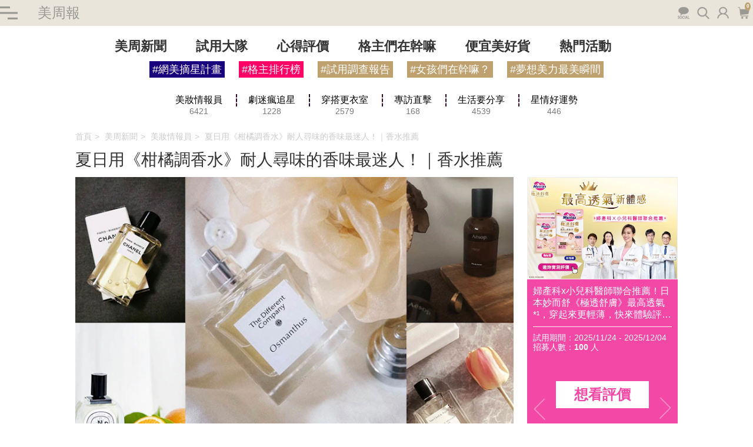

--- FILE ---
content_type: text/html; charset=UTF-8
request_url: https://ibeautyreport.com/posts/202007101600-001-13249
body_size: 8116
content:

<!DOCTYPE html>
<html dir="ltr" lang="zh-hant" xml:lang="zh-hant">

<head>
    <meta charset="utf-8">
    <meta name="viewport"
        content="width=device-width, initial-scale=1.0, minimum-scale=1.0, maximum-scale=1.0, user-scalable=0">
    <meta name="title" content="夏日用《柑橘調香水》耐人尋味的香味最迷人！｜香水推薦-美周報">
    <meta name="description"
        content="在充滿活力與陽光的夏天，最適合配上清新且自然的柑橘調香味了～噴上就像來到大自然般遼闊而清爽，一秒掃去悶熱的黏膩感，有著前中後調不同層次的花香、木質調香，就讓小編為你介紹這幾款耐人尋">
    <title>夏日用《柑橘調香水》耐人尋味的香味最迷人！｜香水推薦-美周報</title>

    <link rel="apple-touch-icon" sizes="180x180" href="/favicon/apple-touch-icon.png">
    <link rel="icon" type="image/png" sizes="32x32" href="/favicon/favicon-32x32.png">
    <link rel="icon" type="image/png" sizes="16x16" href="/favicon/favicon-16x16.png">
    <link rel="shortcut icon" type="image/svg+xml" href="https://ibeautyreport.com/images/logo.svg" sizes="any">
    <!--link rel="apple-touch-icon" sizes="180x180" href="https://ibeautyreport.com/favicon.ico"-->

    <link rel="stylesheet" href="/css/new_topic_detail.css?id=fdbc91f6b127a81e53d6ada823c04b21" preload />

   <link rel="preload" href="/js/topic_detail.js?id=9145d033130c5bed4214869eece99813" as="script">

    <meta name="Keywords" content="Diptyque,美妝,香水,Aesop,CHANEL香奈兒">
    <meta name="googlebot" content="index, follow" />
    <meta name="google" content="nositelinkssearchbox">
    <meta name="google" content="notranslate">
    <meta name="csrf-token" content="CYrrXISE4xcHWHNYQcxn9orOobCVrovtuCl8mWGp">

    <link rel="canonical" href="https://ibeautyreport.com/posts/202007101600-001-13249" />
    <meta name="google-site-verification" content="7FjCTWtXjcia6ohcSu5glkYWXMSMfLUD3qnXse9hxeE">
    <meta name="facebook-domain-verification" content="sgd9qgajbrzmc78vtq92bh7os8fv27" />
    <link rel="dns-prefetch" href="//ibr-image.imgix.net">
    <link rel="dns-prefetch" href="//ibeauty-report.imgix.net">
    <meta property="og:locale" content="zh_TW" />
    <meta property="og:type" content="article" />
    <meta property="og:title" content="夏日用《柑橘調香水》耐人尋味的香味最迷人！｜香水推薦" />
    <meta property="og:url" content="https://ibeautyreport.com/posts/202007101600-001-13249" />
    <meta property="og:site_name" content="美周報iBEAUTYREPORT華人圈第一本線上免費美妝雜誌" />
    <meta property="og:description"
        content="在充滿活力與陽光的夏天，最適合配上清新且自然的柑橘調香味了～噴上就像來到大自然般遼闊而清爽，一秒掃去悶熱的黏膩感，有著前中後調不同層次的花香、木質調香，就讓小編為你介紹這幾款耐人尋">
    <meta name="ROBOTS" content="index follow" />
    <meta property="og:image" content="https://ibeauty-report.imgix.net/posts/20200708165850.jpg" />
        <link rel="preload" fetchpriority="high" as="image" href="https://ibeauty-report.imgix.net/posts/20200708165850.jpg?auto=compress,format&q=95&w=1440" type="image/webp">
</head>
    <script async src="https://www.googletagmanager.com/gtag/js?id=UA-41052995-2"></script>
<script>
    window.dataLayer = window.dataLayer || [];

    function gtag() {
        dataLayer.push(arguments);
    }
    gtag('js', new Date());

    gtag('config', 'UA-41052995-2');

</script>

<!-- Global site tag (gtag.js) - Google Ads: 748125685 -->
<script async src="https://www.googletagmanager.com/gtag/js?id=G-4F3DK05EJG">
    alt = "GTM"

</script>
<script>
    window.dataLayer = window.dataLayer || [];

    function gtag() {
        dataLayer.push(arguments);
    }
    gtag('js', new Date());

    gtag('config', 'G-4F3DK05EJG');

</script>
<!-- Google Tag Manager -->
<script>
    (function(w, d, s, l, i) {
        w[l] = w[l] || [];
        w[l].push({
            'gtm.start': new Date().getTime(),
            event: 'gtm.js'
        });
        var f = d.getElementsByTagName(s)[0],
            j = d.createElement(s),
            dl = l != 'dataLayer' ? '&l=' + l : '';
        j.async = true;
        j.src =
            'https://www.googletagmanager.com/gtm.js?id=' + i + dl;
        f.parentNode.insertBefore(j, f);
    })(window, document, 'script', 'dataLayer', 'GTM-TVXDCSH');
</script>
    


<body class="page ibeauty_index">

    <!-- 左側選單 -->
    <div class="func_page">
        <div class="inner">
            <div class="search_box">
                <form action="https://ibeautyreport.com/search" id="search_box_form_1" method="GET">
                    <input type="text" name="keywords" id="keywords1">
                    <a href="#" onclick="$('#search_box_form_1').submit();">search</a>
                </form>
            </div>
            <div class="login_info  none ">
                                    <a href="https://ibeautyreport.com/login">會員登入</a> | <a href="https://ibeautyreport.com/register">註冊會員</a>
                            </div>
            <div class="newtags">
    <ul>
        <li><a href="/DM/kocsevent/" class="kocsevent">#網美摘星計畫</a></li>
        <li><a href="/bloggers">#格主排行榜</a></li>
                <li><a href="https://ibeautyreport.com/tags/%E8%A9%A6%E7%94%A8%E8%AA%BF%E6%9F%A5%E5%A0%B1%E5%91%8A">#試用調查報告</a></li>
                <li><a href="https://ibeautyreport.com/tags/%E5%A5%B3%E5%AD%A9%E5%80%91%E5%9C%A8%E5%B9%B9%E5%98%9B%EF%BC%9F">#女孩們在幹嘛？</a></li>
                <li><a href="https://ibeautyreport.com/tags/%E5%A4%A2%E6%83%B3%E7%BE%8E%E5%8A%9B%E6%9C%80%E7%BE%8E%E7%9E%AC%E9%96%93">#夢想美力最美瞬間</a></li>
            </ul>
</div>
            <nav class="menu">
                <ul>
                        <li class="mainnav">
                <div class="toggle"></div>
                <a href="javascript:void(0);">美周新聞</a>
                <ul class="subnav">
                    <a
                        href="https://ibeautyreport.com/news">美周新聞首頁</a>
                                            <a
                            href="https://ibeautyreport.com/news/beautycare">美妝情報員</a>
                                            <a
                            href="https://ibeautyreport.com/news/entertainment">劇迷瘋追星</a>
                                            <a
                            href="https://ibeautyreport.com/news/fashion-style">穿搭更衣室</a>
                                            <a
                            href="https://ibeautyreport.com/news/interview">專訪直擊</a>
                                            <a
                            href="https://ibeautyreport.com/news/lifestyle">生活要分享</a>
                                            <a
                            href="https://ibeautyreport.com/news/goodluck">星情好運勢</a>
                                    </ul>
            </li>
                                <li class="mainnav">
                <div class="toggle"></div>
                <a href="javascript:void(0);">試用大隊</a>
                <ul class="subnav">
                    <a
                        href="https://ibeautyreport.com/trial">試用大隊首頁</a>
                                            <a
                            href="https://ibeautyreport.com/trial/beauty-trial">美妝試用</a>
                                            <a
                            href="https://ibeautyreport.com/trial/Feminineproduct-trial">女孩用品試用</a>
                                            <a
                            href="https://ibeautyreport.com/trial/lifeproduct-trial">日常小物試用</a>
                                    </ul>
            </li>
                                <li><a href="https://ibeautyreport.com/trialcomment">心得評價</a>
            </li>
                                <li><a href="https://ibeautyreport.com/blog">格主們在幹嘛</a>
            </li>
                                <li><a href="https://ibeautyreport.com/shop">便宜美好貨</a>
            </li>
                                <li><a href="https://ibeautyreport.com/event">熱門活動</a>
            </li>
            </ul>
            </nav>
            <nav class="social">
                <div class="box">
    <a class="facebook" href="https://www.facebook.com/iBEAUTYREPORT/" alt="facebook"  target="_blank">facebook</a>
    <a class="instagram" href="https://www.instagram.com/ibeautyreport.tw/" alt="instagram"  target="_blank">instagram</a>
    <a class="line" href="https://page.line.me/apb3460e?openQrModal=true" target="_blank">line</a>
    <a class="youtube" href="https://www.youtube.com/channel/UCkSUsVqbM2jKafHHWk_gdXw" alt="youtube" target="_blank">youtube</a>
    <a class="tiktok" href="https://www.tiktok.com/@ibeautyreport?is_from_webapp=1&sender_device=pc" target="_blank">tiktok</a>
</div>            </nav>
            <nav class="web_map">
                <ul>
    <li><a href="https://ibeautyreport.com/privacy">隱私權聲明</a></li>
    <li><a href="https://ibeautyreport.com/exchange/products">紅利兌換</a></li>
    <li><a href="https://ibeautyreport.com/contact">聯絡我們</a></li>
</ul>            </nav>
            <div class="logo">
                <a href="javascript:void(0);"><img src="https://ibeautyreport.com/img/new/logo_small.png" alt="iBEAUTYREPORT.com"></a>
            </div>
        </div>
        <div class="mask"></div>
    </div>

    <div id="container">
        <div id="container1">
            <div class="anchor" name="top" id="top"></div>
                <div class="top_banner">
        <!-- 內容用 topic_detail.js 塞入 -->
    </div>


            <header>
                <div class="top_info">
    <div class="container">
        <div class="inner">
            <span class="btn toggle">開/關</span>
            <div class="title"><a href="https://ibeautyreport.com">美周報</a></div>
            <div class="func_area">
                <div class="social_box" alt="社群">
                    <div class="box">
    <a class="facebook" href="https://www.facebook.com/iBEAUTYREPORT/" alt="facebook"  target="_blank">facebook</a>
    <a class="instagram" href="https://www.instagram.com/ibeautyreport.tw/" alt="instagram"  target="_blank">instagram</a>
    <a class="line" href="https://page.line.me/apb3460e?openQrModal=true" target="_blank">line</a>
    <a class="youtube" href="https://www.youtube.com/channel/UCkSUsVqbM2jKafHHWk_gdXw" alt="youtube" target="_blank">youtube</a>
    <a class="tiktok" href="https://www.tiktok.com/@ibeautyreport?is_from_webapp=1&sender_device=pc" target="_blank">tiktok</a>
</div>                    <span class="btn social">social</span>
                </div>
                <span class="btn search" alt="搜尋">search</span>
                                    <span class="btn login" alt="登入">login</span>
                                <a class="btn shopping_car" href="/member/orders" alt="購物車">
                    <span class="num">0</span> 購物車</a>  <!-- 新版的購物車 -->
            </div>
        </div>
    </div>
</div>
<div class="top_logo">
    <a href="https://ibeautyreport.com"><img src="https://ibeautyreport.com/img/new/logo_large.png" alt="美周報 "></a>
</div>

<div class="main_menu">

    <div class="inner">
        <nav class="menu">
            <ul>
                                    <li><a href="https://ibeautyreport.com/news">美周新聞</a></li>
                                    <li><a href="https://ibeautyreport.com/trial">試用大隊</a></li>
                                    <li><a href="https://ibeautyreport.com/trialcomment">心得評價</a></li>
                                    <li><a href="https://ibeautyreport.com/blog">格主們在幹嘛</a></li>
                                    <li><a href="https://ibeautyreport.com/shop">便宜美好貨</a></li>
                                    <li><a href="https://ibeautyreport.com/event">熱門活動</a></li>
                            </ul>
        </nav>
        <div class="newtags">
    <ul>
        <li><a href="/DM/kocsevent/" class="kocsevent">#網美摘星計畫</a></li>
        <li><a href="/bloggers">#格主排行榜</a></li>
                <li><a href="https://ibeautyreport.com/tags/%E8%A9%A6%E7%94%A8%E8%AA%BF%E6%9F%A5%E5%A0%B1%E5%91%8A">#試用調查報告</a></li>
                <li><a href="https://ibeautyreport.com/tags/%E5%A5%B3%E5%AD%A9%E5%80%91%E5%9C%A8%E5%B9%B9%E5%98%9B%EF%BC%9F">#女孩們在幹嘛？</a></li>
                <li><a href="https://ibeautyreport.com/tags/%E5%A4%A2%E6%83%B3%E7%BE%8E%E5%8A%9B%E6%9C%80%E7%BE%8E%E7%9E%AC%E9%96%93">#夢想美力最美瞬間</a></li>
            </ul>
</div>    </div>
</div>
                <!--  -->
            </header>
            
<main class="col_2_left w_1024 article_content">


    <div class="seo">

        <div class="aside_json" data-url="https://ibeautyreport.com/api/aside"></div>
        <div class="ad_json" data-url="https://ibeautyreport.com/api/ad?location=topic_list"></div>

        <div >
                            <a href="https://ibeautyreport.com/tags/Diptyque" title="Diptyque">Diptyque</a>
                            <a href="https://ibeautyreport.com/tags/%E7%BE%8E%E5%A6%9D" title="美妝">美妝</a>
                            <a href="https://ibeautyreport.com/tags/%E9%A6%99%E6%B0%B4" title="香水">香水</a>
                            <a href="https://ibeautyreport.com/tags/Aesop" title="Aesop">Aesop</a>
                            <a href="https://ibeautyreport.com/tags/CHANEL%E9%A6%99%E5%A5%88%E5%85%92" title="CHANEL香奈兒">CHANEL香奈兒</a>
                    </div>
        <div >
                                            <a href='https://ibeautyreport.com/posts/201807201030-001-9433' title="柑橘調香水新貨到，推薦這幾款噴了大家都會覺得妳好好聞～">柑橘調香水新貨到，推薦這幾款噴了大家都會覺得妳好好聞～</a>
                                                            <a href='https://ibeautyreport.com/posts/201905291208-001-11151' title="獨一無二才是真香！5支小眾香水讓你聞起來像女神。。。｜香水推薦">獨一無二才是真香！5支小眾香水讓你聞起來像女神。。。｜香水推薦</a>
                                    </div>
    </div>
    <div class="md topic_tab tab main">
    <div class="m_tabMenu">
        <select name="" id="">
                                            <option
                    value="https://ibeautyreport.com/news/beautycare?size=8"
                     > 美妝情報員 | 6421</option>
                                            <option
                    value="https://ibeautyreport.com/news/entertainment?size=8"
                     > 劇迷瘋追星 | 1228</option>
                                            <option
                    value="https://ibeautyreport.com/news/fashion-style?size=8"
                     > 穿搭更衣室 | 2579</option>
                                            <option
                    value="https://ibeautyreport.com/news/interview?size=8"
                     > 專訪直擊 | 168</option>
                                            <option
                    value="https://ibeautyreport.com/news/lifestyle?size=8"
                     > 生活要分享 | 4539</option>
                                            <option
                    value="https://ibeautyreport.com/news/goodluck?size=8"
                     > 星情好運勢 | 446</option>
                    </select>
    </div>
    <ul class="tabMenu pc_tabMenu">
                                <li class="tabM  ">
                <div class="sense">
                    <a href="https://ibeautyreport.com/news/beautycare?size=8">
                        <div class="title">美妝情報員</div>
                        <div class="num">6421</div>
                    </a>
                </div>
            </li>
                                <li class="tabM  ">
                <div class="sense">
                    <a href="https://ibeautyreport.com/news/entertainment?size=8">
                        <div class="title">劇迷瘋追星</div>
                        <div class="num">1228</div>
                    </a>
                </div>
            </li>
                                <li class="tabM  ">
                <div class="sense">
                    <a href="https://ibeautyreport.com/news/fashion-style?size=8">
                        <div class="title">穿搭更衣室</div>
                        <div class="num">2579</div>
                    </a>
                </div>
            </li>
                                <li class="tabM  ">
                <div class="sense">
                    <a href="https://ibeautyreport.com/news/interview?size=8">
                        <div class="title">專訪直擊</div>
                        <div class="num">168</div>
                    </a>
                </div>
            </li>
                                <li class="tabM  ">
                <div class="sense">
                    <a href="https://ibeautyreport.com/news/lifestyle?size=8">
                        <div class="title">生活要分享</div>
                        <div class="num">4539</div>
                    </a>
                </div>
            </li>
                                <li class="tabM  ">
                <div class="sense">
                    <a href="https://ibeautyreport.com/news/goodluck?size=8">
                        <div class="title">星情好運勢</div>
                        <div class="num">446</div>
                    </a>
                </div>
            </li>
            </ul>
</div>
    <div class="md breadcrumbs">
    <div class="inner">
        <a href="https://ibeautyreport.com">首頁</a>
                                <a href="https://ibeautyreport.com/news">美周新聞</a>
                                <a href="https://ibeautyreport.com/news?id=beautycare">美妝情報員</a>
                <a href="javascript:void(0);">夏日用《柑橘調香水》耐人尋味的香味最迷人！｜香水推薦</a>
    </div>
</div>    <div class="md title">
        <h1>夏日用《柑橘調香水》耐人尋味的香味最迷人！｜香水推薦</h1>
    </div>
        <div class="main_container">
        <div class="inner">
            <div class="main_content">
                <div class="md topic_detail">
                    <div class="md_bd">
    <figure class="main_figure">
                <img class="lazyload"
             title="夏日用《柑橘調香水》耐人尋味的香味最迷人！｜香水推薦"
             data-src="https://ibeauty-report.imgix.net/posts/20200708165850.jpg?auto=compress,format&q=95&w=800"
             alt="夏日用《柑橘調香水》耐人尋味的香味最迷人！｜香水推薦"
             width="auto"
             height="auto" />
            </figure>
    <div class="editor">
        <figure class="man">
            <img class="lazyload" data-src="https://cdn.ibeautyreport.com/uploads/author/20200312104514.jpg" width="60px" height="60px"  alt="Emma">
        </figure>
        <div class="info_box">
            <ul>
                <li>編輯：<span class="author">Emma</span>審稿：Celine
                    
                </li>
                <li>
                    <div class="category">
                        <a href="https://ibeautyreport.com/news/makeup">彩妝趨勢</a>
                    </div>
                    <div class="date">更新時間：2020/10/20 10:47</div>
                </li>
            </ul>
        </div>
    </div>
    <h4 class="subtitle"><p>在充滿活力與陽光的夏天，最適合配上清新且自然的柑橘調香味了～噴上就像來到大自然般遼闊而清爽，一秒掃去悶熱的黏膩感，有著前中後調不同層次的花香、木質調香，就讓小編為你介紹這幾款耐人尋味的香水吧！圖片來源／網路</p></h4>
        <div class="detail_box">
                                                    <p>&nbsp;</p>
                                            <h2><span style="color:#e74c3c;">#Van cleef &amp; arpels California Reverie&nbsp;柑橘香調</span></h2>

<p>梵克雅寶是以珠寶聞名的法國品牌，手錶和香水也是品牌特點，這款加州幻想曲前調為柑橘香，中調為溫柔的茉莉花，後調則是香草，調香師將自身對於加州的渴望賦予在香水基調中，透過香氣讓人彷佛沐浴在加州陽光之中。</p>
                                            <p style="text-align:center"><img class='article-pic' width="160" height="107" alt="Van cleef &amp; arpels California Reverie　柑橘調香水 推薦｜美周報" height="600" src="https://ibeauty-report.imgix.net/files/20200708/0708%E6%9F%91%E6%A9%98%E8%AA%BF%E9%A6%99%E6%B0%B4/0708%E6%9F%91%E6%A9%98%E8%AA%BF%E9%A6%99%E6%B0%B401.jpg?auto=compress,format&q=95&w=800" width="900" /></p>
                                            <p style="text-align: center;">▲Van cleef &amp; arpels California Reverie 45ml NT$3350／75ml NT$6200。圖片來源／小紅書@幾魚</p>
                                            <p>&nbsp;</p>
                                            <h2><span style="color:#e74c3c;">#Chanel PARIS-Biarritz 柑橘香調</span></h2>

<p>靈感來自於比亞里茲及巴斯克海岸，葡萄柚與柑橘前調，散去後為淡淡的鈴蘭香氣，桔調的花香輕柔而具有驚喜，令人心曠神怡。</p>
                                            <p style="text-align:center"><img class='article-pic' width="160" height="107" alt="Chanel PARIS-Biarritz　柑橘調香水 推薦｜美周報" height="600" src="https://ibeauty-report.imgix.net/files/20200708/0708%E6%9F%91%E6%A9%98%E8%AA%BF%E9%A6%99%E6%B0%B4/0708%E6%9F%91%E6%A9%98%E8%AA%BF%E9%A6%99%E6%B0%B402.jpg?auto=compress,format&q=95&w=800" width="900" /></p>
                                            <p style="text-align: center;">▲Chanel PARIS-Biarritz 125ml NT$4980。圖片來源／官網／小紅書@VTJ</p>
                                            <p>&nbsp;</p>
                                            <h2><span style="color:#e74c3c;">#Diptyque 橙花之水淡香水&nbsp;柑橘香調</span></h2>

<p>柑橘調香水之最的「Diptyque 橙花之水」，有如漫步在橙花樹下，充滿了溫暖陽光的氣息與花香，結合清新的佛手柑，聞起來純淨而自然，夏日使用非常適合。</p>
                                            <p style="text-align:center"><img class='article-pic' width="160" height="107" alt="Diptyque 橙花之水淡香水　柑橘調香水 推薦｜美周報" height="600" src="https://ibeauty-report.imgix.net/files/20200708/0708%E6%9F%91%E6%A9%98%E8%AA%BF%E9%A6%99%E6%B0%B4/0708%E6%9F%91%E6%A9%98%E8%AA%BF%E9%A6%99%E6%B0%B403.jpg?auto=compress,format&q=95&w=800" width="900" /></p>
                                            <p style="text-align: center;">▲Diptyque 橙花之水淡香水 100ml NT$4100。圖片來源／官網／小紅書@孫尚香</p>
                                            <p>&nbsp;</p>
                                            <h2><span style="color:#e74c3c;">#The different company Osmanthus桂月飄香&nbsp;柑橘香調</span></h2>

<p>TDC的代表款香水可以說就是這瓶「桂月飄香」，結合了桂花、佛手柑作為婉約的前調，甜橙、柑橘與玫瑰為中調，後調則是麝香、海狸香，清雅且不帶有侵略性的香味，讓人舒服的徜徉其中，就像是夏日夜晚走在桂花小徑般愉悅～</p>
                                            <p style="text-align:center"><img class='article-pic' width="160" height="107" alt="The different company Osmanthus桂月飄香　柑橘調香水 推薦｜美周報" height="600" src="https://ibeauty-report.imgix.net/files/20200708/0708%E6%9F%91%E6%A9%98%E8%AA%BF%E9%A6%99%E6%B0%B4/0708%E6%9F%91%E6%A9%98%E8%AA%BF%E9%A6%99%E6%B0%B404.jpg?auto=compress,format&q=95&w=800" width="900" /></p>
                                            <p style="text-align: center;">▲The different company Osmanthus桂月飄香 50ml NT$4280。圖片來源／小紅書@doublecream</p>
                                            <p>&nbsp;</p>
                                            <h2><span style="color:#e74c3c;">#Aesop 悟香水 tacit&nbsp;柑橘香調</span></h2>

<p>Aesop一直都以清新自然的香水調為主，這款香水以東方木質花香調為主，前調有些柑橘的苦味融合柚子香，中調是深沉的羅勒，香味慢慢散去後有香根草的香，就像下過雨後的土壤味，持香度佳。</p>
                                            <p style="text-align:center"><img class='article-pic' width="160" height="107" alt="Aesop 悟香水 tacit　柑橘調香水 推薦｜美周報" height="600" src="https://ibeauty-report.imgix.net/files/20200708/0708%E6%9F%91%E6%A9%98%E8%AA%BF%E9%A6%99%E6%B0%B4/0708%E6%9F%91%E6%A9%98%E8%AA%BF%E9%A6%99%E6%B0%B405.jpg?auto=compress,format&q=95&w=800" width="900" /></p>
                                            <p style="text-align: center;">▲Aesop 悟香水 tacit圖片來源／官網／小紅書@Tho</p>
                                            <p>&nbsp;</p>
                                            <p>還喜歡今天介紹的柑橘調香水嗎？或是有更推薦的香水也可以留言和小編分享哦！</p>
                                            <p>&nbsp;</p>
                        </div>

            <div class="extended_reading">
    <div class="title">延伸閱讀</div>
    <ul>
                <li><a href="https://ibeautyreport.com/posts/201807201030-001-9433">柑橘調香水新貨到，推薦這幾款噴了大家都會覺得妳好好聞～</a></li>
                <li><a href="https://ibeautyreport.com/posts/201905291208-001-11151">獨一無二才是真香！5支小眾香水讓你聞起來像女神。。。｜香水推薦</a></li>
            </ul>
</div>
    
            <!-- 推薦商品 -->


    
    <!-- 標籤 -->
    <div class="tag_all">
            <a  class="item" href="https://ibeautyreport.com/tags/Diptyque">Diptyque</a>
            <a  class="item" href="https://ibeautyreport.com/tags/%E7%BE%8E%E5%A6%9D">美妝</a>
            <a  class="item" href="https://ibeautyreport.com/tags/%E9%A6%99%E6%B0%B4">香水</a>
            <a  class="item" href="https://ibeautyreport.com/tags/Aesop">Aesop</a>
            <a  class="item" href="https://ibeautyreport.com/tags/CHANEL%E9%A6%99%E5%A5%88%E5%85%92">CHANEL香奈兒</a>
        </div>
</div>


                </div>

                


                <nav class="paginate-container" aria-label="Pagination">
                    <div class="pagination">
                        
                                                    <a id="prev_post"
                                href="https://ibeautyreport.com/posts/202007151500-001-13276"
                                class="previous_page"
                                aria-disabled="false">
                                Previous page
                            </a>
                        
                        
                                                    <a id="next_post"
                                href="https://ibeautyreport.com/posts/202007101800-001-13251"
                               class="next_page"
                               aria-disabled="false">
                                Next page
                            </a>
                                            </div>
                </nav>


                <div class="md leave_msg">
    <div class="msg_item">
                    <div class="login_area">
    <a href="https://ibeautyreport.com/register" class="submit">註冊會員</a> or
    <a href="https://ibeautyreport.com/login" class="submit">登入會員</a>
</div>            </div>
    <div class="total_msg">共有 <strong>2</strong> 篇留言</div>
    <div class="wrapper">
                        <div class="reply_all" id="msg_162960" data-id="162960">
                                                                    <div class="item">
                    <figure>
                        <img width="75" data-src="https://ibeauty-report.imgix.net/member/5cf6ace5a17ea.jpg?auto=format&amp;w=120&amp;h=120" alt="Tzuen Han" class="lazyload">
                    </figure>
                    <div class="word">
                                                <div class="name"><a href="https://ibeautyreport.com/blogger/4303_hanyang724">Tzuen Han</a></div>
                                                <div class="date">2020-07-15 16:20</div>
                        <div class="msg">好愛柑橘調香水喔 ^~^</div>
                        <div class="buttons">
                            | <span class="reply_msg_open" style="cursor:pointer;color: #ff0066;background-color: transparent;width: auto;padding: 0;">回覆留言</span> |
                        </div>
                        <div class="reply_msg_input">
                                                            <div class="login_area">
    <a href="https://ibeautyreport.com/register" class="submit">註冊會員</a> or
    <a href="https://ibeautyreport.com/login" class="submit">登入會員</a>
</div>                                                    </div>
                    </div>
                                    </div>
                                </div>
                                <div class="reply_all" id="msg_162952" data-id="162952">
                                                                    <div class="item">
                    <figure>
                        <img width="75" data-src="https://ibeauty-report.imgix.net/member/5cf6b9cee4e2c.png?auto=format&amp;w=120&amp;h=120" alt="茉莉茉莉" class="lazyload">
                    </figure>
                    <div class="word">
                                                <div class="name"><a href="https://ibeautyreport.com/blogger/9438_may7033">茉莉茉莉</a></div>
                                                <div class="date">2020-07-15 15:20</div>
                        <div class="msg">我也喜歡柑橘類的香水</div>
                        <div class="buttons">
                            | <span class="reply_msg_open" style="cursor:pointer;color: #ff0066;background-color: transparent;width: auto;padding: 0;">回覆留言</span> |
                        </div>
                        <div class="reply_msg_input">
                                                            <div class="login_area">
    <a href="https://ibeautyreport.com/register" class="submit">註冊會員</a> or
    <a href="https://ibeautyreport.com/login" class="submit">登入會員</a>
</div>                                                    </div>
                    </div>
                                    </div>
                                </div>
                    </div>
</div>            </div>
            <aside></aside>

        </div>
    </div>
</main>
            <!-- footer 若無宣告 需取消fixed -->
            <footer>
                <div class="edm_order">
    <div class="title"><span>訂 閱 電 子 報</span></div>
    <p>掌握第一手國內外美妝新聞、美妝試用、美容保養、流行穿搭、瘦身運動、名人推薦、及最多專業編輯與素人體驗活動的試用報告！</p>
    <div class="mail_order">
    <subscribe url="https://ibeautyreport.com/api/subscribe"></subscribe>
    </div>
</div>
<div class="footer_all">
    <div class="container">
        <div class="web_info">
            <div class="logo"><a href="javascript:void(0);"><img src="https://ibeautyreport.com/img/new/logo_2.png" alt="iBEAUTYREPORT.com"></a></div>
            <nav class="social">
                <div class="box">
    <a class="facebook" href="https://www.facebook.com/iBEAUTYREPORT/" alt="facebook"  target="_blank">facebook</a>
    <a class="instagram" href="https://www.instagram.com/ibeautyreport.tw/" alt="instagram"  target="_blank">instagram</a>
    <a class="line" href="https://page.line.me/apb3460e?openQrModal=true" target="_blank">line</a>
    <a class="youtube" href="https://www.youtube.com/channel/UCkSUsVqbM2jKafHHWk_gdXw" alt="youtube" target="_blank">youtube</a>
    <a class="tiktok" href="https://www.tiktok.com/@ibeautyreport?is_from_webapp=1&sender_device=pc" target="_blank">tiktok</a>
</div>            </nav>
        </div>
        <div class="web_structure">
            <nav class="web_map">
                <ul>
    <li><a href="https://ibeautyreport.com/privacy">隱私權聲明</a></li>
    <li><a href="https://ibeautyreport.com/exchange/products">紅利兌換</a></li>
    <li><a href="https://ibeautyreport.com/contact">聯絡我們</a></li>
</ul>            </nav>
            <p>免責聲明：網頁中所發表試用心得與體驗成效實因個人體質及感受而有不同，非品牌之言論與立場。如需協助或希望獲得更多相關產品資訊，請洽品牌尋求相關專業意見。</p>
            <div class="copyright">© iBEAUTYREPORT 美周報數位媒體有限公司｜統一編號 55769069</div>
        </div>
    </div>
</div>
<div class="statement">
    <div class="container">
        <div class="inner">
            <div class="desc">
                為提供更佳優質內容，本站採用網站分析技術以優化閱讀體驗，若繼續瀏覽本網站即表示您同意我們的相關政策，更多資訊請參閱 <a href="https://ibeautyreport.com/privacy">隱私權聲明</a>與 <a href="https://ibeautyreport.com/privacy">服務條款</a>。
            </div>
            <a href="javascript:void(0);" class="btn know">我知道了</a>
        </div>
    </div>
</div>
<div class="gototop">
<!--     <a href="javascript:void(0);" class="msg">Msg</a>
 -->    <a href="#top" class="go">Top</a>
</div>
            </footer>
        </div>
        <notifications :duration=3000 />
        <notifications :duration=3000 group="system" position="bottom right"/>
    </div>
    <div class="modal in modal_member" id="modal_member">
    <div class="modal_backdrop"></div>
    <div class="modal_content">
        <article>
            <div class="inner">
                <a class="close icon" href="javascript:void(0);">關閉</a>
                <div class="wrapper">
                    <div class="buttons member">
                        <a href="https://ibeautyreport.com/register">註冊會員</a>
                        <a href="https://ibeautyreport.com/login">登入會員</a>
                    </div>
                </div>
            </div>
        </article>
    </div>
</div>    <div class="modal in modal_search" id="modal_search">
    <div class="modal_backdrop"></div>
    <div class="modal_content">
        <article>
            <div class="inner">
                <a class="close icon" href="javascript:void(0);">關閉</a>
                <div class="wrapper">
                    <div class="search_box">
                        <div class="box">
                        <form action="https://ibeautyreport.com/search" id="search_box_form" method="GET">
                            <input type="text" name="keywords" id="keywords" placeholder="我要搜尋">
                            <a href="#" class="btn search" onclick="$('#search_box_form').submit();">搜尋</a>
                        </form>
                        </div>
                    </div>
                </div>
            </div>
        </article>
    </div>
</div>    <div class="modal in modal_social" id="modal_social">
    <div class="modal_backdrop"></div>
    <div class="modal_content">
        <article>
            <div class="inner">
                <a class="close icon" href="javascript:void(0);">關閉</a>
                <div class="wrapper">
                    <div class="social_box">
                        <div class="box">
                            <a href="https://www.youtube.com/channel/UCkSUsVqbM2jKafHHWk_gdXw" class="btn youtube"  target="_blank">YouTube</a>
                            <a href="https://www.facebook.com/iBEAUTYREPORT/" alt="facebook"  target="_blank" class="btn fb">Facebook</a>
                            <a href="https://www.instagram.com/ibeautyreport.tw/" alt="instagram"  target="_blank" class="btn instagram">Instagram</a>
                            <a href="https://page.line.me/apb3460e?openQrModal=true" alt="line"  target="_blank"  class="btn line">Line</a>
                        </div>
                    </div>
                </div>
            </div>
        </article>
    </div>
</div>        <div class="info"></div>
    <script src="/js/topic_detail.js?id=9145d033130c5bed4214869eece99813"></script>
    
            <script type="application/ld+json">{"@context":"http:\/\/schema.org","@type":"NewsArticle","headline":"夏日用《柑橘調香水》耐人尋味的香味最迷人！｜香水推薦","description":"在充滿活力與陽光的夏天，最適合配上清新且自然的柑橘調香味了～噴上就像來到大自然般遼闊而清爽，一秒掃去悶熱的黏膩感，有著前中後調不同層次的花香、木質調香，就讓小編為你介紹這幾款耐人尋","mainEntityOfPage":{"@type":"WebPage","@id":"https:\/\/ibeautyreport.com\/posts\/202007101600-001-13249"},"image":{"@type":"ImageObject","url":"https:\/\/ibeauty-report.imgix.net\/posts\/20200708165850.jpg","height":450,"width":660},"dateModified":"2020-10-20T10:47:22+08:00","datePublished":"2020-07-15T10:00:00+08:00","author":{"@type":"Person","name":"Emma"},"publisher":{"@type":"Organization","name":"美周報 iBEAUTYREPORT","logo":{"@type":"ImageObject","url":"https:\/\/ibeautyreport.com\/img\/logo_large.png","height":60,"width":600}}}</script>
        
</body>

</html>


--- FILE ---
content_type: text/html; charset=UTF-8
request_url: https://ibeautyreport.com/posts/202007101600-001-13249
body_size: 9024
content:
<!DOCTYPE html>
<html dir="ltr" lang="zh-hant" xml:lang="zh-hant">

<head>
    <meta charset="utf-8">
    <meta name="viewport"
        content="width=device-width, initial-scale=1.0, minimum-scale=1.0, maximum-scale=1.0, user-scalable=0">
    <meta name="title" content="夏日用《柑橘調香水》耐人尋味的香味最迷人！｜香水推薦-美周報">
    <meta name="description"
        content="在充滿活力與陽光的夏天，最適合配上清新且自然的柑橘調香味了～噴上就像來到大自然般遼闊而清爽，一秒掃去悶熱的黏膩感，有著前中後調不同層次的花香、木質調香，就讓小編為你介紹這幾款耐人尋">
    <title>夏日用《柑橘調香水》耐人尋味的香味最迷人！｜香水推薦-美周報</title>

    <link rel="apple-touch-icon" sizes="180x180" href="/favicon/apple-touch-icon.png">
    <link rel="icon" type="image/png" sizes="32x32" href="/favicon/favicon-32x32.png">
    <link rel="icon" type="image/png" sizes="16x16" href="/favicon/favicon-16x16.png">
    <link rel="shortcut icon" type="image/svg+xml" href="https://ibeautyreport.com/images/logo.svg" sizes="any">
    <!--link rel="apple-touch-icon" sizes="180x180" href="https://ibeautyreport.com/favicon.ico"-->

    <link rel="stylesheet" href="/css/new_topic_detail.css?id=fdbc91f6b127a81e53d6ada823c04b21" preload />

   <link rel="preload" href="/js/topic_detail.js?id=9145d033130c5bed4214869eece99813" as="script">

    <meta name="Keywords" content="Diptyque,美妝,香水,Aesop,CHANEL香奈兒">
    <meta name="googlebot" content="index, follow" />
    <meta name="google" content="nositelinkssearchbox">
    <meta name="google" content="notranslate">
    <meta name="csrf-token" content="CYrrXISE4xcHWHNYQcxn9orOobCVrovtuCl8mWGp">

    <link rel="canonical" href="https://ibeautyreport.com/posts/202007101600-001-13249" />
    <meta name="google-site-verification" content="7FjCTWtXjcia6ohcSu5glkYWXMSMfLUD3qnXse9hxeE">
    <meta name="facebook-domain-verification" content="sgd9qgajbrzmc78vtq92bh7os8fv27" />
    <link rel="dns-prefetch" href="//ibr-image.imgix.net">
    <link rel="dns-prefetch" href="//ibeauty-report.imgix.net">
    <meta property="og:locale" content="zh_TW" />
    <meta property="og:type" content="article" />
    <meta property="og:title" content="夏日用《柑橘調香水》耐人尋味的香味最迷人！｜香水推薦" />
    <meta property="og:url" content="https://ibeautyreport.com/posts/202007101600-001-13249" />
    <meta property="og:site_name" content="美周報iBEAUTYREPORT華人圈第一本線上免費美妝雜誌" />
    <meta property="og:description"
        content="在充滿活力與陽光的夏天，最適合配上清新且自然的柑橘調香味了～噴上就像來到大自然般遼闊而清爽，一秒掃去悶熱的黏膩感，有著前中後調不同層次的花香、木質調香，就讓小編為你介紹這幾款耐人尋">
    <meta name="ROBOTS" content="index follow" />
    <meta property="og:image" content="https://ibeauty-report.imgix.net/posts/20200708165850.jpg" />
        <link rel="preload" fetchpriority="high" as="image" href="https://ibeauty-report.imgix.net/posts/20200708165850.jpg?auto=compress,format&q=95&w=1440" type="image/webp">
</head>
    <script async src="https://www.googletagmanager.com/gtag/js?id=UA-41052995-2"></script>
<script>
    window.dataLayer = window.dataLayer || [];

    function gtag() {
        dataLayer.push(arguments);
    }
    gtag('js', new Date());

    gtag('config', 'UA-41052995-2');

</script>

<!-- Global site tag (gtag.js) - Google Ads: 748125685 -->
<script async src="https://www.googletagmanager.com/gtag/js?id=G-4F3DK05EJG">
    alt = "GTM"

</script>
<script>
    window.dataLayer = window.dataLayer || [];

    function gtag() {
        dataLayer.push(arguments);
    }
    gtag('js', new Date());

    gtag('config', 'G-4F3DK05EJG');

</script>
<!-- Google Tag Manager -->
<script>
    (function(w, d, s, l, i) {
        w[l] = w[l] || [];
        w[l].push({
            'gtm.start': new Date().getTime(),
            event: 'gtm.js'
        });
        var f = d.getElementsByTagName(s)[0],
            j = d.createElement(s),
            dl = l != 'dataLayer' ? '&l=' + l : '';
        j.async = true;
        j.src =
            'https://www.googletagmanager.com/gtm.js?id=' + i + dl;
        f.parentNode.insertBefore(j, f);
    })(window, document, 'script', 'dataLayer', 'GTM-TVXDCSH');
</script>
    


<body class="page ibeauty_index">

    <!-- 左側選單 -->
    <div class="func_page">
        <div class="inner">
            <div class="search_box">
                <form action="https://ibeautyreport.com/search" id="search_box_form_1" method="GET">
                    <input type="text" name="keywords" id="keywords1">
                    <a href="#" onclick="$('#search_box_form_1').submit();">search</a>
                </form>
            </div>
            <div class="login_info  none ">
                                    <a href="https://ibeautyreport.com/login">會員登入</a> | <a href="https://ibeautyreport.com/register">註冊會員</a>
                            </div>
            <div class="newtags">
    <ul>
        <li><a href="/DM/kocsevent/" class="kocsevent">#網美摘星計畫</a></li>
        <li><a href="/bloggers">#格主排行榜</a></li>
                <li><a href="https://ibeautyreport.com/tags/%E8%A9%A6%E7%94%A8%E8%AA%BF%E6%9F%A5%E5%A0%B1%E5%91%8A">#試用調查報告</a></li>
                <li><a href="https://ibeautyreport.com/tags/%E5%A5%B3%E5%AD%A9%E5%80%91%E5%9C%A8%E5%B9%B9%E5%98%9B%EF%BC%9F">#女孩們在幹嘛？</a></li>
                <li><a href="https://ibeautyreport.com/tags/%E5%A4%A2%E6%83%B3%E7%BE%8E%E5%8A%9B%E6%9C%80%E7%BE%8E%E7%9E%AC%E9%96%93">#夢想美力最美瞬間</a></li>
            </ul>
</div>
            <nav class="menu">
                <ul>
                        <li class="mainnav">
                <div class="toggle"></div>
                <a href="javascript:void(0);">美周新聞</a>
                <ul class="subnav">
                    <a
                        href="https://ibeautyreport.com/news">美周新聞首頁</a>
                                            <a
                            href="https://ibeautyreport.com/news/beautycare">美妝情報員</a>
                                            <a
                            href="https://ibeautyreport.com/news/entertainment">劇迷瘋追星</a>
                                            <a
                            href="https://ibeautyreport.com/news/fashion-style">穿搭更衣室</a>
                                            <a
                            href="https://ibeautyreport.com/news/interview">專訪直擊</a>
                                            <a
                            href="https://ibeautyreport.com/news/lifestyle">生活要分享</a>
                                            <a
                            href="https://ibeautyreport.com/news/goodluck">星情好運勢</a>
                                    </ul>
            </li>
                                <li class="mainnav">
                <div class="toggle"></div>
                <a href="javascript:void(0);">試用大隊</a>
                <ul class="subnav">
                    <a
                        href="https://ibeautyreport.com/trial">試用大隊首頁</a>
                                            <a
                            href="https://ibeautyreport.com/trial/beauty-trial">美妝試用</a>
                                            <a
                            href="https://ibeautyreport.com/trial/Feminineproduct-trial">女孩用品試用</a>
                                            <a
                            href="https://ibeautyreport.com/trial/lifeproduct-trial">日常小物試用</a>
                                    </ul>
            </li>
                                <li><a href="https://ibeautyreport.com/trialcomment">心得評價</a>
            </li>
                                <li><a href="https://ibeautyreport.com/blog">格主們在幹嘛</a>
            </li>
                                <li><a href="https://ibeautyreport.com/shop">便宜美好貨</a>
            </li>
                                <li><a href="https://ibeautyreport.com/event">熱門活動</a>
            </li>
            </ul>
            </nav>
            <nav class="social">
                <div class="box">
    <a class="facebook" href="https://www.facebook.com/iBEAUTYREPORT/" alt="facebook"  target="_blank">facebook</a>
    <a class="instagram" href="https://www.instagram.com/ibeautyreport.tw/" alt="instagram"  target="_blank">instagram</a>
    <a class="line" href="https://page.line.me/apb3460e?openQrModal=true" target="_blank">line</a>
    <a class="youtube" href="https://www.youtube.com/channel/UCkSUsVqbM2jKafHHWk_gdXw" alt="youtube" target="_blank">youtube</a>
    <a class="tiktok" href="https://www.tiktok.com/@ibeautyreport?is_from_webapp=1&sender_device=pc" target="_blank">tiktok</a>
</div>            </nav>
            <nav class="web_map">
                <ul>
    <li><a href="https://ibeautyreport.com/privacy">隱私權聲明</a></li>
    <li><a href="https://ibeautyreport.com/exchange/products">紅利兌換</a></li>
    <li><a href="https://ibeautyreport.com/contact">聯絡我們</a></li>
</ul>            </nav>
            <div class="logo">
                <a href="javascript:void(0);"><img src="https://ibeautyreport.com/img/new/logo_small.png" alt="iBEAUTYREPORT.com"></a>
            </div>
        </div>
        <div class="mask"></div>
    </div>

    <div id="container">
        <div id="container1">
            <div class="anchor" name="top" id="top"></div>
                <div class="top_banner">
        <!-- 內容用 topic_detail.js 塞入 -->
    </div>


            <header>
                <div class="top_info">
    <div class="container">
        <div class="inner">
            <span class="btn toggle">開/關</span>
            <div class="title"><a href="https://ibeautyreport.com">美周報</a></div>
            <div class="func_area">
                <div class="social_box" alt="社群">
                    <div class="box">
    <a class="facebook" href="https://www.facebook.com/iBEAUTYREPORT/" alt="facebook"  target="_blank">facebook</a>
    <a class="instagram" href="https://www.instagram.com/ibeautyreport.tw/" alt="instagram"  target="_blank">instagram</a>
    <a class="line" href="https://page.line.me/apb3460e?openQrModal=true" target="_blank">line</a>
    <a class="youtube" href="https://www.youtube.com/channel/UCkSUsVqbM2jKafHHWk_gdXw" alt="youtube" target="_blank">youtube</a>
    <a class="tiktok" href="https://www.tiktok.com/@ibeautyreport?is_from_webapp=1&sender_device=pc" target="_blank">tiktok</a>
</div>                    <span class="btn social">social</span>
                </div>
                <span class="btn search" alt="搜尋">search</span>
                                    <span class="btn login" alt="登入">login</span>
                                <a class="btn shopping_car" href="/member/orders" alt="購物車">
                    <span class="num">0</span> 購物車</a>  <!-- 新版的購物車 -->
            </div>
        </div>
    </div>
</div>
<div class="top_logo">
    <a href="https://ibeautyreport.com"><img src="https://ibeautyreport.com/img/new/logo_large.png" alt="美周報 "></a>
</div>

<div class="main_menu">

    <div class="inner">
        <nav class="menu">
            <ul>
                                    <li><a href="https://ibeautyreport.com/news">美周新聞</a></li>
                                    <li><a href="https://ibeautyreport.com/trial">試用大隊</a></li>
                                    <li><a href="https://ibeautyreport.com/trialcomment">心得評價</a></li>
                                    <li><a href="https://ibeautyreport.com/blog">格主們在幹嘛</a></li>
                                    <li><a href="https://ibeautyreport.com/shop">便宜美好貨</a></li>
                                    <li><a href="https://ibeautyreport.com/event">熱門活動</a></li>
                            </ul>
        </nav>
        <div class="newtags">
    <ul>
        <li><a href="/DM/kocsevent/" class="kocsevent">#網美摘星計畫</a></li>
        <li><a href="/bloggers">#格主排行榜</a></li>
                <li><a href="https://ibeautyreport.com/tags/%E8%A9%A6%E7%94%A8%E8%AA%BF%E6%9F%A5%E5%A0%B1%E5%91%8A">#試用調查報告</a></li>
                <li><a href="https://ibeautyreport.com/tags/%E5%A5%B3%E5%AD%A9%E5%80%91%E5%9C%A8%E5%B9%B9%E5%98%9B%EF%BC%9F">#女孩們在幹嘛？</a></li>
                <li><a href="https://ibeautyreport.com/tags/%E5%A4%A2%E6%83%B3%E7%BE%8E%E5%8A%9B%E6%9C%80%E7%BE%8E%E7%9E%AC%E9%96%93">#夢想美力最美瞬間</a></li>
            </ul>
</div>    </div>
</div>
                <!--  -->
            </header>
            
<main class="col_2_left w_1024 article_content">


    <div class="seo">

        <div class="aside_json" data-url="https://ibeautyreport.com/api/aside"></div>
        <div class="ad_json" data-url="https://ibeautyreport.com/api/ad?location=topic_list"></div>

        <div >
                            <a href="https://ibeautyreport.com/tags/Diptyque" title="Diptyque">Diptyque</a>
                            <a href="https://ibeautyreport.com/tags/%E7%BE%8E%E5%A6%9D" title="美妝">美妝</a>
                            <a href="https://ibeautyreport.com/tags/%E9%A6%99%E6%B0%B4" title="香水">香水</a>
                            <a href="https://ibeautyreport.com/tags/Aesop" title="Aesop">Aesop</a>
                            <a href="https://ibeautyreport.com/tags/CHANEL%E9%A6%99%E5%A5%88%E5%85%92" title="CHANEL香奈兒">CHANEL香奈兒</a>
                    </div>
        <div >
                                            <a href='https://ibeautyreport.com/posts/201807201030-001-9433' title="柑橘調香水新貨到，推薦這幾款噴了大家都會覺得妳好好聞～">柑橘調香水新貨到，推薦這幾款噴了大家都會覺得妳好好聞～</a>
                                                            <a href='https://ibeautyreport.com/posts/201905291208-001-11151' title="獨一無二才是真香！5支小眾香水讓你聞起來像女神。。。｜香水推薦">獨一無二才是真香！5支小眾香水讓你聞起來像女神。。。｜香水推薦</a>
                                    </div>
    </div>
    <div class="md topic_tab tab main">
    <div class="m_tabMenu">
        <select name="" id="">
                                            <option
                    value="https://ibeautyreport.com/news/beautycare?size=8"
                     > 美妝情報員 | 6421</option>
                                            <option
                    value="https://ibeautyreport.com/news/entertainment?size=8"
                     > 劇迷瘋追星 | 1228</option>
                                            <option
                    value="https://ibeautyreport.com/news/fashion-style?size=8"
                     > 穿搭更衣室 | 2579</option>
                                            <option
                    value="https://ibeautyreport.com/news/interview?size=8"
                     > 專訪直擊 | 168</option>
                                            <option
                    value="https://ibeautyreport.com/news/lifestyle?size=8"
                     > 生活要分享 | 4539</option>
                                            <option
                    value="https://ibeautyreport.com/news/goodluck?size=8"
                     > 星情好運勢 | 446</option>
                    </select>
    </div>
    <ul class="tabMenu pc_tabMenu">
                                <li class="tabM  ">
                <div class="sense">
                    <a href="https://ibeautyreport.com/news/beautycare?size=8">
                        <div class="title">美妝情報員</div>
                        <div class="num">6421</div>
                    </a>
                </div>
            </li>
                                <li class="tabM  ">
                <div class="sense">
                    <a href="https://ibeautyreport.com/news/entertainment?size=8">
                        <div class="title">劇迷瘋追星</div>
                        <div class="num">1228</div>
                    </a>
                </div>
            </li>
                                <li class="tabM  ">
                <div class="sense">
                    <a href="https://ibeautyreport.com/news/fashion-style?size=8">
                        <div class="title">穿搭更衣室</div>
                        <div class="num">2579</div>
                    </a>
                </div>
            </li>
                                <li class="tabM  ">
                <div class="sense">
                    <a href="https://ibeautyreport.com/news/interview?size=8">
                        <div class="title">專訪直擊</div>
                        <div class="num">168</div>
                    </a>
                </div>
            </li>
                                <li class="tabM  ">
                <div class="sense">
                    <a href="https://ibeautyreport.com/news/lifestyle?size=8">
                        <div class="title">生活要分享</div>
                        <div class="num">4539</div>
                    </a>
                </div>
            </li>
                                <li class="tabM  ">
                <div class="sense">
                    <a href="https://ibeautyreport.com/news/goodluck?size=8">
                        <div class="title">星情好運勢</div>
                        <div class="num">446</div>
                    </a>
                </div>
            </li>
            </ul>
</div>
    <div class="md breadcrumbs">
    <div class="inner">
        <a href="https://ibeautyreport.com">首頁</a>
                                <a href="https://ibeautyreport.com/news">美周新聞</a>
                                <a href="https://ibeautyreport.com/news?id=beautycare">美妝情報員</a>
                <a href="javascript:void(0);">夏日用《柑橘調香水》耐人尋味的香味最迷人！｜香水推薦</a>
    </div>
</div>    <div class="md title">
        <h1>夏日用《柑橘調香水》耐人尋味的香味最迷人！｜香水推薦</h1>
    </div>
        <div class="main_container">
        <div class="inner">
            <div class="main_content">
                <div class="md topic_detail">
                    <div class="md_bd">
    <figure class="main_figure">
                <img class="lazyload"
             title="夏日用《柑橘調香水》耐人尋味的香味最迷人！｜香水推薦"
             data-src="https://ibeauty-report.imgix.net/posts/20200708165850.jpg?auto=compress,format&q=95&w=800"
             alt="夏日用《柑橘調香水》耐人尋味的香味最迷人！｜香水推薦"
             width="auto"
             height="auto" />
            </figure>
    <div class="editor">
        <figure class="man">
            <img class="lazyload" data-src="https://cdn.ibeautyreport.com/uploads/author/20200312104514.jpg" width="60px" height="60px"  alt="Emma">
        </figure>
        <div class="info_box">
            <ul>
                <li>編輯：<span class="author">Emma</span>審稿：Celine
                    
                </li>
                <li>
                    <div class="category">
                        <a href="https://ibeautyreport.com/news/makeup">彩妝趨勢</a>
                    </div>
                    <div class="date">更新時間：2020/10/20 10:47</div>
                </li>
            </ul>
        </div>
    </div>
    <h4 class="subtitle"><p>在充滿活力與陽光的夏天，最適合配上清新且自然的柑橘調香味了～噴上就像來到大自然般遼闊而清爽，一秒掃去悶熱的黏膩感，有著前中後調不同層次的花香、木質調香，就讓小編為你介紹這幾款耐人尋味的香水吧！圖片來源／網路</p></h4>
        <div class="detail_box">
                                                    <p>&nbsp;</p>
                                            <h2><span style="color:#e74c3c;">#Van cleef &amp; arpels California Reverie&nbsp;柑橘香調</span></h2>

<p>梵克雅寶是以珠寶聞名的法國品牌，手錶和香水也是品牌特點，這款加州幻想曲前調為柑橘香，中調為溫柔的茉莉花，後調則是香草，調香師將自身對於加州的渴望賦予在香水基調中，透過香氣讓人彷佛沐浴在加州陽光之中。</p>
                                            <p style="text-align:center"><img class='article-pic' width="160" height="107" alt="Van cleef &amp; arpels California Reverie　柑橘調香水 推薦｜美周報" height="600" src="https://ibeauty-report.imgix.net/files/20200708/0708%E6%9F%91%E6%A9%98%E8%AA%BF%E9%A6%99%E6%B0%B4/0708%E6%9F%91%E6%A9%98%E8%AA%BF%E9%A6%99%E6%B0%B401.jpg?auto=compress,format&q=95&w=800" width="900" /></p>
                                            <p style="text-align: center;">▲Van cleef &amp; arpels California Reverie 45ml NT$3350／75ml NT$6200。圖片來源／小紅書@幾魚</p>
                                            <p>&nbsp;</p>
                                            <h2><span style="color:#e74c3c;">#Chanel PARIS-Biarritz 柑橘香調</span></h2>

<p>靈感來自於比亞里茲及巴斯克海岸，葡萄柚與柑橘前調，散去後為淡淡的鈴蘭香氣，桔調的花香輕柔而具有驚喜，令人心曠神怡。</p>
                                            <p style="text-align:center"><img class='article-pic' width="160" height="107" alt="Chanel PARIS-Biarritz　柑橘調香水 推薦｜美周報" height="600" src="https://ibeauty-report.imgix.net/files/20200708/0708%E6%9F%91%E6%A9%98%E8%AA%BF%E9%A6%99%E6%B0%B4/0708%E6%9F%91%E6%A9%98%E8%AA%BF%E9%A6%99%E6%B0%B402.jpg?auto=compress,format&q=95&w=800" width="900" /></p>
                                            <p style="text-align: center;">▲Chanel PARIS-Biarritz 125ml NT$4980。圖片來源／官網／小紅書@VTJ</p>
                                            <p>&nbsp;</p>
                                            <h2><span style="color:#e74c3c;">#Diptyque 橙花之水淡香水&nbsp;柑橘香調</span></h2>

<p>柑橘調香水之最的「Diptyque 橙花之水」，有如漫步在橙花樹下，充滿了溫暖陽光的氣息與花香，結合清新的佛手柑，聞起來純淨而自然，夏日使用非常適合。</p>
                                            <p style="text-align:center"><img class='article-pic' width="160" height="107" alt="Diptyque 橙花之水淡香水　柑橘調香水 推薦｜美周報" height="600" src="https://ibeauty-report.imgix.net/files/20200708/0708%E6%9F%91%E6%A9%98%E8%AA%BF%E9%A6%99%E6%B0%B4/0708%E6%9F%91%E6%A9%98%E8%AA%BF%E9%A6%99%E6%B0%B403.jpg?auto=compress,format&q=95&w=800" width="900" /></p>
                                            <p style="text-align: center;">▲Diptyque 橙花之水淡香水 100ml NT$4100。圖片來源／官網／小紅書@孫尚香</p>
                                            <p>&nbsp;</p>
                                            <h2><span style="color:#e74c3c;">#The different company Osmanthus桂月飄香&nbsp;柑橘香調</span></h2>

<p>TDC的代表款香水可以說就是這瓶「桂月飄香」，結合了桂花、佛手柑作為婉約的前調，甜橙、柑橘與玫瑰為中調，後調則是麝香、海狸香，清雅且不帶有侵略性的香味，讓人舒服的徜徉其中，就像是夏日夜晚走在桂花小徑般愉悅～</p>
                                            <p style="text-align:center"><img class='article-pic' width="160" height="107" alt="The different company Osmanthus桂月飄香　柑橘調香水 推薦｜美周報" height="600" src="https://ibeauty-report.imgix.net/files/20200708/0708%E6%9F%91%E6%A9%98%E8%AA%BF%E9%A6%99%E6%B0%B4/0708%E6%9F%91%E6%A9%98%E8%AA%BF%E9%A6%99%E6%B0%B404.jpg?auto=compress,format&q=95&w=800" width="900" /></p>
                                            <p style="text-align: center;">▲The different company Osmanthus桂月飄香 50ml NT$4280。圖片來源／小紅書@doublecream</p>
                                            <p>&nbsp;</p>
                                            <h2><span style="color:#e74c3c;">#Aesop 悟香水 tacit&nbsp;柑橘香調</span></h2>

<p>Aesop一直都以清新自然的香水調為主，這款香水以東方木質花香調為主，前調有些柑橘的苦味融合柚子香，中調是深沉的羅勒，香味慢慢散去後有香根草的香，就像下過雨後的土壤味，持香度佳。</p>
                                            <p style="text-align:center"><img class='article-pic' width="160" height="107" alt="Aesop 悟香水 tacit　柑橘調香水 推薦｜美周報" height="600" src="https://ibeauty-report.imgix.net/files/20200708/0708%E6%9F%91%E6%A9%98%E8%AA%BF%E9%A6%99%E6%B0%B4/0708%E6%9F%91%E6%A9%98%E8%AA%BF%E9%A6%99%E6%B0%B405.jpg?auto=compress,format&q=95&w=800" width="900" /></p>
                                            <p style="text-align: center;">▲Aesop 悟香水 tacit圖片來源／官網／小紅書@Tho</p>
                                            <p>&nbsp;</p>
                                            <p>還喜歡今天介紹的柑橘調香水嗎？或是有更推薦的香水也可以留言和小編分享哦！</p>
                                            <p>&nbsp;</p>
                        </div>

            <div class="extended_reading">
    <div class="title">延伸閱讀</div>
    <ul>
                <li><a href="https://ibeautyreport.com/posts/201807201030-001-9433">柑橘調香水新貨到，推薦這幾款噴了大家都會覺得妳好好聞～</a></li>
                <li><a href="https://ibeautyreport.com/posts/201905291208-001-11151">獨一無二才是真香！5支小眾香水讓你聞起來像女神。。。｜香水推薦</a></li>
            </ul>
</div>
    
            <!-- 推薦商品 -->


    
    <!-- 標籤 -->
    <div class="tag_all">
            <a  class="item" href="https://ibeautyreport.com/tags/Diptyque">Diptyque</a>
            <a  class="item" href="https://ibeautyreport.com/tags/%E7%BE%8E%E5%A6%9D">美妝</a>
            <a  class="item" href="https://ibeautyreport.com/tags/%E9%A6%99%E6%B0%B4">香水</a>
            <a  class="item" href="https://ibeautyreport.com/tags/Aesop">Aesop</a>
            <a  class="item" href="https://ibeautyreport.com/tags/CHANEL%E9%A6%99%E5%A5%88%E5%85%92">CHANEL香奈兒</a>
        </div>
</div>


                </div>

                


                <nav class="paginate-container" aria-label="Pagination">
                    <div class="pagination">
                        
                                                    <a id="prev_post"
                                href="https://ibeautyreport.com/posts/202007151500-001-13276"
                                class="previous_page"
                                aria-disabled="false">
                                Previous page
                            </a>
                        
                        
                                                    <a id="next_post"
                                href="https://ibeautyreport.com/posts/202007101800-001-13251"
                               class="next_page"
                               aria-disabled="false">
                                Next page
                            </a>
                                            </div>
                </nav>


                <div class="md leave_msg">
    <div class="msg_item">
                    <div class="login_area">
    <a href="https://ibeautyreport.com/register" class="submit">註冊會員</a> or
    <a href="https://ibeautyreport.com/login" class="submit">登入會員</a>
</div>            </div>
    <div class="total_msg">共有 <strong>2</strong> 篇留言</div>
    <div class="wrapper">
                        <div class="reply_all" id="msg_162960" data-id="162960">
                                                                    <div class="item">
                    <figure>
                        <img width="75" data-src="https://ibeauty-report.imgix.net/member/5cf6ace5a17ea.jpg?auto=format&amp;w=120&amp;h=120" alt="Tzuen Han" class="lazyload">
                    </figure>
                    <div class="word">
                                                <div class="name"><a href="https://ibeautyreport.com/blogger/4303_hanyang724">Tzuen Han</a></div>
                                                <div class="date">2020-07-15 16:20</div>
                        <div class="msg">好愛柑橘調香水喔 ^~^</div>
                        <div class="buttons">
                            | <span class="reply_msg_open" style="cursor:pointer;color: #ff0066;background-color: transparent;width: auto;padding: 0;">回覆留言</span> |
                        </div>
                        <div class="reply_msg_input">
                                                            <div class="login_area">
    <a href="https://ibeautyreport.com/register" class="submit">註冊會員</a> or
    <a href="https://ibeautyreport.com/login" class="submit">登入會員</a>
</div>                                                    </div>
                    </div>
                                    </div>
                                </div>
                                <div class="reply_all" id="msg_162952" data-id="162952">
                                                                    <div class="item">
                    <figure>
                        <img width="75" data-src="https://ibeauty-report.imgix.net/member/5cf6b9cee4e2c.png?auto=format&amp;w=120&amp;h=120" alt="茉莉茉莉" class="lazyload">
                    </figure>
                    <div class="word">
                                                <div class="name"><a href="https://ibeautyreport.com/blogger/9438_may7033">茉莉茉莉</a></div>
                                                <div class="date">2020-07-15 15:20</div>
                        <div class="msg">我也喜歡柑橘類的香水</div>
                        <div class="buttons">
                            | <span class="reply_msg_open" style="cursor:pointer;color: #ff0066;background-color: transparent;width: auto;padding: 0;">回覆留言</span> |
                        </div>
                        <div class="reply_msg_input">
                                                            <div class="login_area">
    <a href="https://ibeautyreport.com/register" class="submit">註冊會員</a> or
    <a href="https://ibeautyreport.com/login" class="submit">登入會員</a>
</div>                                                    </div>
                    </div>
                                    </div>
                                </div>
                    </div>
</div>            </div>
            <aside></aside>

        </div>
    </div>
</main>
            <!-- footer 若無宣告 需取消fixed -->
            <footer>
                <div class="edm_order">
    <div class="title"><span>訂 閱 電 子 報</span></div>
    <p>掌握第一手國內外美妝新聞、美妝試用、美容保養、流行穿搭、瘦身運動、名人推薦、及最多專業編輯與素人體驗活動的試用報告！</p>
    <div class="mail_order">
    <subscribe url="https://ibeautyreport.com/api/subscribe"></subscribe>
    </div>
</div>
<div class="footer_all">
    <div class="container">
        <div class="web_info">
            <div class="logo"><a href="javascript:void(0);"><img src="https://ibeautyreport.com/img/new/logo_2.png" alt="iBEAUTYREPORT.com"></a></div>
            <nav class="social">
                <div class="box">
    <a class="facebook" href="https://www.facebook.com/iBEAUTYREPORT/" alt="facebook"  target="_blank">facebook</a>
    <a class="instagram" href="https://www.instagram.com/ibeautyreport.tw/" alt="instagram"  target="_blank">instagram</a>
    <a class="line" href="https://page.line.me/apb3460e?openQrModal=true" target="_blank">line</a>
    <a class="youtube" href="https://www.youtube.com/channel/UCkSUsVqbM2jKafHHWk_gdXw" alt="youtube" target="_blank">youtube</a>
    <a class="tiktok" href="https://www.tiktok.com/@ibeautyreport?is_from_webapp=1&sender_device=pc" target="_blank">tiktok</a>
</div>            </nav>
        </div>
        <div class="web_structure">
            <nav class="web_map">
                <ul>
    <li><a href="https://ibeautyreport.com/privacy">隱私權聲明</a></li>
    <li><a href="https://ibeautyreport.com/exchange/products">紅利兌換</a></li>
    <li><a href="https://ibeautyreport.com/contact">聯絡我們</a></li>
</ul>            </nav>
            <p>免責聲明：網頁中所發表試用心得與體驗成效實因個人體質及感受而有不同，非品牌之言論與立場。如需協助或希望獲得更多相關產品資訊，請洽品牌尋求相關專業意見。</p>
            <div class="copyright">© iBEAUTYREPORT 美周報數位媒體有限公司｜統一編號 55769069</div>
        </div>
    </div>
</div>
<div class="statement">
    <div class="container">
        <div class="inner">
            <div class="desc">
                為提供更佳優質內容，本站採用網站分析技術以優化閱讀體驗，若繼續瀏覽本網站即表示您同意我們的相關政策，更多資訊請參閱 <a href="https://ibeautyreport.com/privacy">隱私權聲明</a>與 <a href="https://ibeautyreport.com/privacy">服務條款</a>。
            </div>
            <a href="javascript:void(0);" class="btn know">我知道了</a>
        </div>
    </div>
</div>
<div class="gototop">
<!--     <a href="javascript:void(0);" class="msg">Msg</a>
 -->    <a href="#top" class="go">Top</a>
</div>
            </footer>
        </div>
        <notifications :duration=3000 />
        <notifications :duration=3000 group="system" position="bottom right"/>
    </div>
    <div class="modal in modal_member" id="modal_member">
    <div class="modal_backdrop"></div>
    <div class="modal_content">
        <article>
            <div class="inner">
                <a class="close icon" href="javascript:void(0);">關閉</a>
                <div class="wrapper">
                    <div class="buttons member">
                        <a href="https://ibeautyreport.com/register">註冊會員</a>
                        <a href="https://ibeautyreport.com/login">登入會員</a>
                    </div>
                </div>
            </div>
        </article>
    </div>
</div>    <div class="modal in modal_search" id="modal_search">
    <div class="modal_backdrop"></div>
    <div class="modal_content">
        <article>
            <div class="inner">
                <a class="close icon" href="javascript:void(0);">關閉</a>
                <div class="wrapper">
                    <div class="search_box">
                        <div class="box">
                        <form action="https://ibeautyreport.com/search" id="search_box_form" method="GET">
                            <input type="text" name="keywords" id="keywords" placeholder="我要搜尋">
                            <a href="#" class="btn search" onclick="$('#search_box_form').submit();">搜尋</a>
                        </form>
                        </div>
                    </div>
                </div>
            </div>
        </article>
    </div>
</div>    <div class="modal in modal_social" id="modal_social">
    <div class="modal_backdrop"></div>
    <div class="modal_content">
        <article>
            <div class="inner">
                <a class="close icon" href="javascript:void(0);">關閉</a>
                <div class="wrapper">
                    <div class="social_box">
                        <div class="box">
                            <a href="https://www.youtube.com/channel/UCkSUsVqbM2jKafHHWk_gdXw" class="btn youtube"  target="_blank">YouTube</a>
                            <a href="https://www.facebook.com/iBEAUTYREPORT/" alt="facebook"  target="_blank" class="btn fb">Facebook</a>
                            <a href="https://www.instagram.com/ibeautyreport.tw/" alt="instagram"  target="_blank" class="btn instagram">Instagram</a>
                            <a href="https://page.line.me/apb3460e?openQrModal=true" alt="line"  target="_blank"  class="btn line">Line</a>
                        </div>
                    </div>
                </div>
            </div>
        </article>
    </div>
</div>        <div class="info"></div>
    <script src="/js/topic_detail.js?id=9145d033130c5bed4214869eece99813"></script>
    
            <script type="application/ld+json">{"@context":"http:\/\/schema.org","@type":"NewsArticle","headline":"夏日用《柑橘調香水》耐人尋味的香味最迷人！｜香水推薦","description":"在充滿活力與陽光的夏天，最適合配上清新且自然的柑橘調香味了～噴上就像來到大自然般遼闊而清爽，一秒掃去悶熱的黏膩感，有著前中後調不同層次的花香、木質調香，就讓小編為你介紹這幾款耐人尋","mainEntityOfPage":{"@type":"WebPage","@id":"https:\/\/ibeautyreport.com\/posts\/202007101600-001-13249"},"image":{"@type":"ImageObject","url":"https:\/\/ibeauty-report.imgix.net\/posts\/20200708165850.jpg","height":450,"width":660},"dateModified":"2020-10-20T10:47:22+08:00","datePublished":"2020-07-15T10:00:00+08:00","author":{"@type":"Person","name":"Emma"},"publisher":{"@type":"Organization","name":"美周報 iBEAUTYREPORT","logo":{"@type":"ImageObject","url":"https:\/\/ibeautyreport.com\/img\/logo_large.png","height":60,"width":600}}}</script>
        
</body>

</html>
